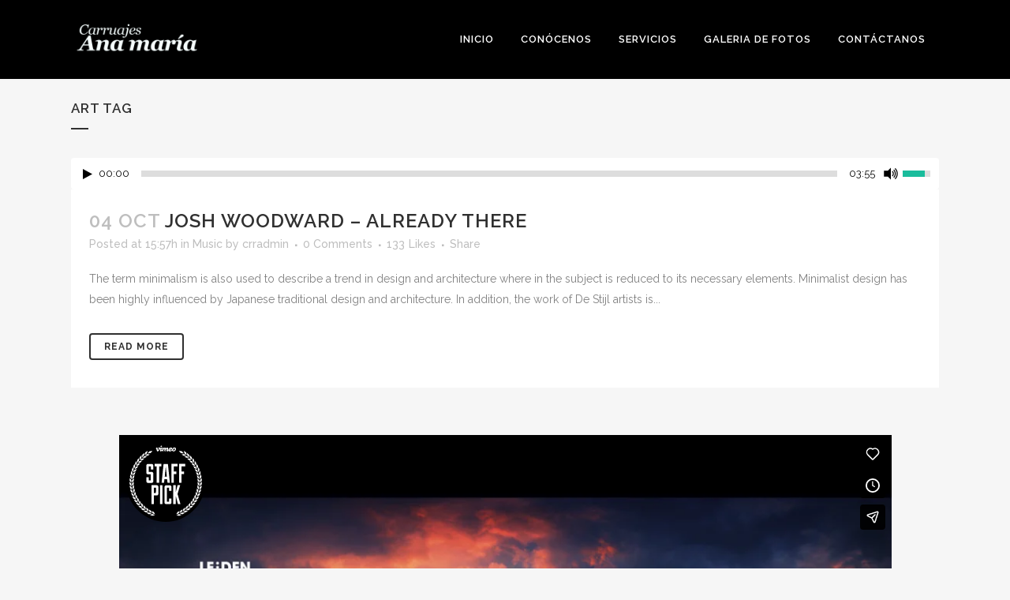

--- FILE ---
content_type: text/html; charset=UTF-8
request_url: https://www.carruajesanamaria.com/tag/art/
body_size: 53843
content:
<!DOCTYPE html>
<html lang="es">
<head>
	<meta charset="UTF-8" />
	
	<title>Carruajes Ana María - Alquiler de carruajes para bodas |   Art</title>

	
							<meta name="description" content="Alquiler de carruajes y coches de caballo para bodas, eventos o paseos. Disponibilidad para todo el territorio nacional.">
			
							<meta name="keywords" content="carruajes, coches de caballo, alquiler de coches de caballos, alquiler, alquiler de carruajes, carruajes para bodas, coches de caballo para bodas, eventos, paseos en coche de caballo, paseo en carruaje, jerez, cadiz, andalucia, españa">
						<meta name="viewport" content="width=device-width,initial-scale=1,user-scalable=no">
		
	<link rel="profile" href="http://gmpg.org/xfn/11" />
	<link rel="pingback" href="https://www.carruajesanamaria.com/xmlrpc.php" />
	<link rel="shortcut icon" type="image/x-icon" href="http://www.carruajesanamaria.com/wp-content/uploads/2015/10/favicon-16x16.png">
	<link rel="apple-touch-icon" href="http://www.carruajesanamaria.com/wp-content/uploads/2015/10/favicon-16x16.png"/>
	<link href='//fonts.googleapis.com/css?family=Raleway:100,200,300,400,500,600,700,800,900,300italic,400italic' rel='stylesheet' type='text/css'>
<link rel='dns-prefetch' href='//maps.googleapis.com' />
<link rel='dns-prefetch' href='//fonts.googleapis.com' />
<link rel='dns-prefetch' href='//s.w.org' />
<link rel="alternate" type="application/rss+xml" title="Carruajes Ana María - Alquiler de carruajes para bodas &raquo; Feed" href="https://www.carruajesanamaria.com/feed/" />
<link rel="alternate" type="application/rss+xml" title="Carruajes Ana María - Alquiler de carruajes para bodas &raquo; RSS de los comentarios" href="https://www.carruajesanamaria.com/comments/feed/" />
<link rel="alternate" type="application/rss+xml" title="Carruajes Ana María - Alquiler de carruajes para bodas &raquo; Art RSS de la etiqueta" href="https://www.carruajesanamaria.com/tag/art/feed/" />
		<script type="text/javascript">
			window._wpemojiSettings = {"baseUrl":"https:\/\/s.w.org\/images\/core\/emoji\/11.2.0\/72x72\/","ext":".png","svgUrl":"https:\/\/s.w.org\/images\/core\/emoji\/11.2.0\/svg\/","svgExt":".svg","source":{"concatemoji":"https:\/\/www.carruajesanamaria.com\/wp-includes\/js\/wp-emoji-release.min.js?ver=5.1.19"}};
			!function(e,a,t){var n,r,o,i=a.createElement("canvas"),p=i.getContext&&i.getContext("2d");function s(e,t){var a=String.fromCharCode;p.clearRect(0,0,i.width,i.height),p.fillText(a.apply(this,e),0,0);e=i.toDataURL();return p.clearRect(0,0,i.width,i.height),p.fillText(a.apply(this,t),0,0),e===i.toDataURL()}function c(e){var t=a.createElement("script");t.src=e,t.defer=t.type="text/javascript",a.getElementsByTagName("head")[0].appendChild(t)}for(o=Array("flag","emoji"),t.supports={everything:!0,everythingExceptFlag:!0},r=0;r<o.length;r++)t.supports[o[r]]=function(e){if(!p||!p.fillText)return!1;switch(p.textBaseline="top",p.font="600 32px Arial",e){case"flag":return s([55356,56826,55356,56819],[55356,56826,8203,55356,56819])?!1:!s([55356,57332,56128,56423,56128,56418,56128,56421,56128,56430,56128,56423,56128,56447],[55356,57332,8203,56128,56423,8203,56128,56418,8203,56128,56421,8203,56128,56430,8203,56128,56423,8203,56128,56447]);case"emoji":return!s([55358,56760,9792,65039],[55358,56760,8203,9792,65039])}return!1}(o[r]),t.supports.everything=t.supports.everything&&t.supports[o[r]],"flag"!==o[r]&&(t.supports.everythingExceptFlag=t.supports.everythingExceptFlag&&t.supports[o[r]]);t.supports.everythingExceptFlag=t.supports.everythingExceptFlag&&!t.supports.flag,t.DOMReady=!1,t.readyCallback=function(){t.DOMReady=!0},t.supports.everything||(n=function(){t.readyCallback()},a.addEventListener?(a.addEventListener("DOMContentLoaded",n,!1),e.addEventListener("load",n,!1)):(e.attachEvent("onload",n),a.attachEvent("onreadystatechange",function(){"complete"===a.readyState&&t.readyCallback()})),(n=t.source||{}).concatemoji?c(n.concatemoji):n.wpemoji&&n.twemoji&&(c(n.twemoji),c(n.wpemoji)))}(window,document,window._wpemojiSettings);
		</script>
		<style type="text/css">
img.wp-smiley,
img.emoji {
	display: inline !important;
	border: none !important;
	box-shadow: none !important;
	height: 1em !important;
	width: 1em !important;
	margin: 0 .07em !important;
	vertical-align: -0.1em !important;
	background: none !important;
	padding: 0 !important;
}
</style>
	<link rel='stylesheet' id='argpd-cookies-eu-banner-css'  href='https://www.carruajesanamaria.com/wp-content/plugins/adapta-rgpd/assets/css/cookies-banner-classic.css?ver=1.3.5' type='text/css' media='all' />
<link rel='stylesheet' id='wp-block-library-css'  href='https://www.carruajesanamaria.com/wp-includes/css/dist/block-library/style.min.css?ver=5.1.19' type='text/css' media='all' />
<link rel='stylesheet' id='layerslider-css'  href='https://www.carruajesanamaria.com/wp-content/plugins/LayerSlider/static/css/layerslider.css?ver=5.5.1' type='text/css' media='all' />
<link rel='stylesheet' id='ls-google-fonts-css'  href='https://fonts.googleapis.com/css?family=Lato:100,300,regular,700,900%7COpen+Sans:300%7CIndie+Flower:regular%7COswald:300,regular,700&#038;subset=latin%2Clatin-ext' type='text/css' media='all' />
<link rel='stylesheet' id='default_style-css'  href='https://www.carruajesanamaria.com/wp-content/themes/bridge/style.css?ver=5.1.19' type='text/css' media='all' />
<link rel='stylesheet' id='qode-font-awesome-css'  href='https://www.carruajesanamaria.com/wp-content/themes/bridge/css/font-awesome/css/font-awesome.min.css?ver=5.1.19' type='text/css' media='all' />
<link rel='stylesheet' id='qode-elegant-icons-css'  href='https://www.carruajesanamaria.com/wp-content/themes/bridge/css/elegant-icons/style.min.css?ver=5.1.19' type='text/css' media='all' />
<link rel='stylesheet' id='stylesheet-css'  href='https://www.carruajesanamaria.com/wp-content/themes/bridge/css/stylesheet.min.css?ver=5.1.19' type='text/css' media='all' />
<link rel='stylesheet' id='mac_stylesheet-css'  href='https://www.carruajesanamaria.com/wp-content/themes/bridge/css/mac_stylesheet.css?ver=5.1.19' type='text/css' media='all' />
<link rel='stylesheet' id='webkit-css'  href='https://www.carruajesanamaria.com/wp-content/themes/bridge/css/webkit_stylesheet.css?ver=5.1.19' type='text/css' media='all' />
<link rel='stylesheet' id='style_dynamic-css'  href='https://www.carruajesanamaria.com/wp-content/themes/bridge/css/style_dynamic.css?ver=1446458180' type='text/css' media='all' />
<link rel='stylesheet' id='responsive-css'  href='https://www.carruajesanamaria.com/wp-content/themes/bridge/css/responsive.min.css?ver=5.1.19' type='text/css' media='all' />
<link rel='stylesheet' id='style_dynamic_responsive-css'  href='https://www.carruajesanamaria.com/wp-content/themes/bridge/css/style_dynamic_responsive.css?ver=1446458180' type='text/css' media='all' />
<link rel='stylesheet' id='js_composer_front-css'  href='https://www.carruajesanamaria.com/wp-content/plugins/js_composer/assets/css/js_composer.css?ver=4.6.2' type='text/css' media='all' />
<link rel='stylesheet' id='custom_css-css'  href='https://www.carruajesanamaria.com/wp-content/themes/bridge/css/custom_css.css?ver=1446458180' type='text/css' media='all' />
<script type='text/javascript' src='https://www.carruajesanamaria.com/wp-includes/js/jquery/jquery.js?ver=1.12.4'></script>
<script type='text/javascript' src='https://www.carruajesanamaria.com/wp-includes/js/jquery/jquery-migrate.min.js?ver=1.4.1'></script>
<script type='text/javascript' src='https://www.carruajesanamaria.com/wp-content/plugins/adapta-rgpd/assets/js/cookies-eu-banner.js?ver=1.3.5'></script>
<script type='text/javascript' src='https://www.carruajesanamaria.com/wp-content/plugins/LayerSlider/static/js/greensock.js?ver=1.11.8'></script>
<script type='text/javascript' src='https://www.carruajesanamaria.com/wp-content/plugins/LayerSlider/static/js/layerslider.kreaturamedia.jquery.js?ver=5.5.1'></script>
<script type='text/javascript' src='https://www.carruajesanamaria.com/wp-content/plugins/LayerSlider/static/js/layerslider.transitions.js?ver=5.5.1'></script>
<link rel='https://api.w.org/' href='https://www.carruajesanamaria.com/wp-json/' />
<link rel="EditURI" type="application/rsd+xml" title="RSD" href="https://www.carruajesanamaria.com/xmlrpc.php?rsd" />
<link rel="wlwmanifest" type="application/wlwmanifest+xml" href="https://www.carruajesanamaria.com/wp-includes/wlwmanifest.xml" /> 
<meta name="generator" content="WordPress 5.1.19" />
<meta name="generator" content="Powered by Visual Composer - drag and drop page builder for WordPress."/>
<!--[if IE 8]><link rel="stylesheet" type="text/css" href="https://www.carruajesanamaria.com/wp-content/plugins/js_composer/assets/css/vc-ie8.css" media="screen"><![endif]--><noscript><style> .wpb_animate_when_almost_visible { opacity: 1; }</style></noscript></head>

<body class="archive tag tag-art tag-10 ajax_fade page_not_loaded  qode-theme-ver-7.6.1 wpb-js-composer js-comp-ver-4.6.2 vc_responsive">

				<div class="ajax_loader"><div class="ajax_loader_1"><div class="pulse"></div></div></div>
					<div class="wrapper">
	<div class="wrapper_inner">
	<!-- Google Analytics start -->
			<script>
			var _gaq = _gaq || [];
			_gaq.push(['_setAccount', 'UA-68928083-1']);
			_gaq.push(['_trackPageview']);

			(function() {
				var ga = document.createElement('script'); ga.type = 'text/javascript'; ga.async = true;
				ga.src = ('https:' == document.location.protocol ? 'https://ssl' : 'http://www') + '.google-analytics.com/ga.js';
				var s = document.getElementsByTagName('script')[0]; s.parentNode.insertBefore(ga, s);
			})();
		</script>
		<!-- Google Analytics end -->

	


<header class=" scroll_header_top_area light fixed scrolled_not_transparent page_header">
    <div class="header_inner clearfix">

		<div class="header_top_bottom_holder">
		<div class="header_bottom clearfix" style=' background-color:rgba(0, 0, 0, 1);' >
		    				<div class="container">
					<div class="container_inner clearfix">
                    			                					<div class="header_inner_left">
                        													<div class="mobile_menu_button">
                                <span>
                                    <i class="qode_icon_font_awesome fa fa-bars " ></i>                                </span>
                            </div>
												<div class="logo_wrapper">
                            							<div class="q_logo">
								<a href="https://www.carruajesanamaria.com/">
									<img class="normal" src="https://www.carruajesanamaria.com/wp-content/themes/bridge/img/logo.png" alt="Logo"/>
									<img class="light" src="https://www.carruajesanamaria.com/wp-content/themes/bridge/img/logo.png" alt="Logo"/>
									<img class="dark" src="https://www.carruajesanamaria.com/wp-content/themes/bridge/img/logo_black.png" alt="Logo"/>
									<img class="sticky" src="https://www.carruajesanamaria.com/wp-content/themes/bridge/img/logo_black.png" alt="Logo"/>
									<img class="mobile" src="https://www.carruajesanamaria.com/wp-content/themes/bridge/img/logo.png" alt="Logo"/>
																	</a>
							</div>
                            						</div>
                                                					</div>
                    					                                                							<div class="header_inner_right">
                                <div class="side_menu_button_wrapper right">
																		                                    <div class="side_menu_button">
									
										                                                                                                                    </div>
                                </div>
							</div>
												
												
						<nav class="main_menu drop_down right">
						<ul id="menu-menun-principal" class=""><li id="nav-menu-item-14958" class="menu-item menu-item-type-post_type menu-item-object-page menu-item-home  narrow"><a href="https://www.carruajesanamaria.com/" class=""><i class="menu_icon blank fa"></i><span>Inicio</span><span class="plus"></span></a></li>
<li id="nav-menu-item-14959" class="menu-item menu-item-type-post_type menu-item-object-page  narrow"><a href="https://www.carruajesanamaria.com/conocenos/" class=""><i class="menu_icon blank fa"></i><span>Conócenos</span><span class="plus"></span></a></li>
<li id="nav-menu-item-14957" class="menu-item menu-item-type-post_type menu-item-object-page  narrow"><a href="https://www.carruajesanamaria.com/servicios/" class=""><i class="menu_icon blank fa"></i><span>Servicios</span><span class="plus"></span></a></li>
<li id="nav-menu-item-14961" class="menu-item menu-item-type-post_type menu-item-object-page  narrow"><a href="https://www.carruajesanamaria.com/galeria-de-fotos/" class=""><i class="menu_icon blank fa"></i><span>Galeria de fotos</span><span class="plus"></span></a></li>
<li id="nav-menu-item-14960" class="menu-item menu-item-type-post_type menu-item-object-page  narrow"><a href="https://www.carruajesanamaria.com/contactanos/" class=""><i class="menu_icon blank fa"></i><span>Contáctanos</span><span class="plus"></span></a></li>
</ul>						</nav>
						                        										<nav class="mobile_menu">
                        <ul id="menu-menun-principal-1" class=""><li id="mobile-menu-item-14958" class="menu-item menu-item-type-post_type menu-item-object-page menu-item-home "><a href="https://www.carruajesanamaria.com/" class=""><span>Inicio</span></a><span class="mobile_arrow"><i class="fa fa-angle-right"></i><i class="fa fa-angle-down"></i></span></li>
<li id="mobile-menu-item-14959" class="menu-item menu-item-type-post_type menu-item-object-page "><a href="https://www.carruajesanamaria.com/conocenos/" class=""><span>Conócenos</span></a><span class="mobile_arrow"><i class="fa fa-angle-right"></i><i class="fa fa-angle-down"></i></span></li>
<li id="mobile-menu-item-14957" class="menu-item menu-item-type-post_type menu-item-object-page "><a href="https://www.carruajesanamaria.com/servicios/" class=""><span>Servicios</span></a><span class="mobile_arrow"><i class="fa fa-angle-right"></i><i class="fa fa-angle-down"></i></span></li>
<li id="mobile-menu-item-14961" class="menu-item menu-item-type-post_type menu-item-object-page "><a href="https://www.carruajesanamaria.com/galeria-de-fotos/" class=""><span>Galeria de fotos</span></a><span class="mobile_arrow"><i class="fa fa-angle-right"></i><i class="fa fa-angle-down"></i></span></li>
<li id="mobile-menu-item-14960" class="menu-item menu-item-type-post_type menu-item-object-page "><a href="https://www.carruajesanamaria.com/contactanos/" class=""><span>Contáctanos</span></a><span class="mobile_arrow"><i class="fa fa-angle-right"></i><i class="fa fa-angle-down"></i></span></li>
</ul>					</nav>
			                    					</div>
				</div>
				</div>
	</div>
	</div>

</header>
		

    		<a id='back_to_top' href='#'>
			<span class="fa-stack">
				<i class="fa fa-arrow-up" style=""></i>
			</span>
		</a>
	    	
    
		
	
    
<div class="content ">
							<div class="meta">

					
		<div class="seo_title">Carruajes Ana María - Alquiler de carruajes para bodas |   Art</div>

					<div class="seo_description">Alquiler de carruajes y coches de caballo para bodas, eventos o paseos. Disponibilidad para todo el territorio nacional.</div>
							<div class="seo_keywords">carruajes, coches de caballo, alquiler de coches de caballos, alquiler, alquiler de carruajes, carruajes para bodas, coches de caballo para bodas, eventos, paseos en coche de caballo, paseo en carruaje, jerez, cadiz, andalucia, españa</div>
		
					<span id="qode_page_id">10</span>
					<div class="body_classes">archive,tag,tag-art,tag-10,ajax_fade,page_not_loaded,,qode-theme-ver-7.6.1,wpb-js-composer js-comp-ver-4.6.2,vc_responsive</div>
				</div>
						<div class="content_inner  ">
										
	
			<div class="title_outer title_without_animation"    data-height="200">
		<div class="title title_size_small  position_left " style="height:200px;">
			<div class="image not_responsive"></div>
										<div class="title_holder"  style="padding-top:100px;height:100px;">
					<div class="container">
						<div class="container_inner clearfix">
								<div class="title_subtitle_holder" >
                                                                									<h1><span>Art Tag</span></h1>
																			<span class="separator small left"  ></span>
																	
																										                                                            </div>
						</div>
					</div>
				</div>
								</div>
			</div>
		<div class="container">
            			<div class="container_inner default_template_holder clearfix">
									<div class="blog_holder blog_large_image">
						<article id="post-33" class="post-33 post type-post status-publish format-audio has-post-thumbnail hentry category-music tag-art tag-articles tag-audio tag-culture post_format-post-format-audio">
			<div class="post_content_holder">
				<div class="post_image">
					<audio class="blog_audio" src="http://demo.qodeinteractive.com/bridge/wp-content/uploads/2013/10/Josh-Woodward-Gravity.mp3" controls="controls">
						Your browser don't support audio player					</audio>
				</div>
				<div class="post_text">
					<div class="post_text_inner">
						<h2><span class="date">04 Oct</span> <a href="https://www.carruajesanamaria.com/josh-woodward-already-there/" title="Josh Woodward &#8211; Already There">Josh Woodward &#8211; Already There</a></h2>
						<div class="post_info">
							<span class="time">Posted at 15:57h</span>
							in <a href="https://www.carruajesanamaria.com/category/music/" rel="category tag">Music</a>                                                            <span class="post_author">
                                    by                                    <a class="post_author_link" href="https://www.carruajesanamaria.com/author/crradmin/">crradmin</a>
                                </span>
                            															<span class="dots"><i class="fa fa-square"></i></span><a class="post_comments" href="https://www.carruajesanamaria.com/josh-woodward-already-there/#respond" target="_self">0 Comments</a>
																							<span class="dots"><i class="fa fa-square"></i></span><div class="blog_like">
									<a  href="#" class="qode-like" id="qode-like-33" title="Like this">133<span>  Likes</span></a>								</div>
																						<span class="dots"><i class="fa fa-square"></i></span><div class="blog_share"><div class="social_share_holder"><a href="javascript:void(0)" target="_self"><span class="social_share_icon"></span><span class="social_share_title">Share</span></a><div class="social_share_dropdown"><div class="inner_arrow"></div><ul><li class="facebook_share"><a href="#" onclick="window.open('http://www.facebook.com/sharer.php?s=100&amp;p[title]=Josh+Woodward+%26%238211%3B+Already+There&amp;p[summary]=The+term+minimalism+is+also+used+to+describe+a+trend+in+design+and+architecture+where+in+the+subject+is+reduced+to+its+necessary+elements.+Minimalist+design+has+been+highly+influenced+by+Japanese+traditional+design+and+architecture.+In+addition%2C+the+work+of+De+Stijl+artists+is+a+major+source+of+reference+for+this+kind+of+work.&amp;p[url]=https%3A%2F%2Fwww.carruajesanamaria.com%2Fjosh-woodward-already-there%2F&amp;&p[images][0]=https://www.carruajesanamaria.com/wp-content/uploads/2013/10/b-josh-woodward-already-there.jpg', 'sharer', 'toolbar=0,status=0,width=620,height=280');"><i class="fa fa-facebook"></i></a></li><li class="twitter_share"><a href="#" onclick="popUp=window.open('http://twitter.com/home?status=The+term+minimalism+is+also+used+to+describe+a+trend+in+design+and+architecture+where+in+the+subject+is+reduced+to+https://www.carruajesanamaria.com/josh-woodward-already-there/', 'popupwindow', 'scrollbars=yes,width=800,height=400');popUp.focus();return false;"><i class="fa fa-twitter"></i></a></li><li  class="google_share"><a href="#" onclick="popUp=window.open('https://plus.google.com/share?url=https%3A%2F%2Fwww.carruajesanamaria.com%2Fjosh-woodward-already-there%2F', 'popupwindow', 'scrollbars=yes,width=800,height=400');popUp.focus();return false"><i class="fa fa-google-plus"></i></a></li></ul></div></div></div>	
													</div>
						<p class="post_excerpt">The term minimalism is also used to describe a trend in design and architecture where in the subject is reduced to its necessary elements. Minimalist design has been highly influenced by Japanese traditional design and architecture. In addition, the work of De Stijl artists is...</p>						<div class="post_more">
							<a href="https://www.carruajesanamaria.com/josh-woodward-already-there/" class="qbutton small">Read More</a>
						</div>
					</div>
				</div>
			</div>
		</article>

		

					<article id="post-22" class="post-22 post type-post status-publish format-video has-post-thumbnail hentry category-art tag-art tag-culture tag-events tag-video post_format-post-format-video">
			<div class="post_content_holder">
				<div class="post_image">
																<iframe src="//player.vimeo.com/video/73317780?title=0&amp;byline=0&amp;portrait=0" frameborder="0" webkitAllowFullScreen mozallowfullscreen allowFullScreen></iframe>
									</div>
				<div class="post_text">
					<div class="post_text_inner">
						<h2><span class="date">04 Oct</span> <a href="https://www.carruajesanamaria.com/supernatural-fx-showreel/" title="Supernatural FX Showreel">Supernatural FX Showreel</a></h2>
						<div class="post_info">
							<span class="time">Posted at 15:50h</span>
							in <a href="https://www.carruajesanamaria.com/category/art/" rel="category tag">Art</a>                                                            <span class="post_author">
                                    by                                    <a class="post_author_link" href="https://www.carruajesanamaria.com/author/crradmin/">crradmin</a>
                                </span>
                            															<span class="dots"><i class="fa fa-square"></i></span><a class="post_comments" href="https://www.carruajesanamaria.com/supernatural-fx-showreel/#respond" target="_self">0 Comments</a>
																							<span class="dots"><i class="fa fa-square"></i></span><div class="blog_like">
									<a  href="#" class="qode-like" id="qode-like-22" title="Like this">83<span>  Likes</span></a>								</div>
																						<span class="dots"><i class="fa fa-square"></i></span><div class="blog_share"><div class="social_share_holder"><a href="javascript:void(0)" target="_self"><span class="social_share_icon"></span><span class="social_share_title">Share</span></a><div class="social_share_dropdown"><div class="inner_arrow"></div><ul><li class="facebook_share"><a href="#" onclick="window.open('http://www.facebook.com/sharer.php?s=100&amp;p[title]=Supernatural+FX+Showreel&amp;p[summary]=The+term+minimalism+is+also+used+to+describe+a+trend+in+design+and+architecture+where+in+the+subject+is+reduced+to+its+necessary+elements.+Minimalist+design+has+been+highly+influenced+by+Japanese+traditional+design+and+architecture.+In+addition%2C+the+work+of+De+Stijl+artists+is+a+major+source+of+reference+for+this+kind+of+work.&amp;p[url]=https%3A%2F%2Fwww.carruajesanamaria.com%2Fsupernatural-fx-showreel%2F&amp;&p[images][0]=https://www.carruajesanamaria.com/wp-content/uploads/2013/10/b-supernatural-fx-showreel.jpg', 'sharer', 'toolbar=0,status=0,width=620,height=280');"><i class="fa fa-facebook"></i></a></li><li class="twitter_share"><a href="#" onclick="popUp=window.open('http://twitter.com/home?status=The+term+minimalism+is+also+used+to+describe+a+trend+in+design+and+architecture+where+in+the+subject+is+reduced+to+https://www.carruajesanamaria.com/supernatural-fx-showreel/', 'popupwindow', 'scrollbars=yes,width=800,height=400');popUp.focus();return false;"><i class="fa fa-twitter"></i></a></li><li  class="google_share"><a href="#" onclick="popUp=window.open('https://plus.google.com/share?url=https%3A%2F%2Fwww.carruajesanamaria.com%2Fsupernatural-fx-showreel%2F', 'popupwindow', 'scrollbars=yes,width=800,height=400');popUp.focus();return false"><i class="fa fa-google-plus"></i></a></li></ul></div></div></div>	
													</div>
						<p class="post_excerpt">The term minimalism is also used to describe a trend in design and architecture where in the subject is reduced to its necessary elements. Minimalist design has been highly influenced by Japanese traditional design and architecture. In addition, the work of De Stijl artists is...</p>						<div class="post_more">
							<a href="https://www.carruajesanamaria.com/supernatural-fx-showreel/" class="qbutton small">Read More</a>
						</div>
				</div>
				</div>
			</div>
		</article>
		

						<article id="post-20" class="post-20 post type-post status-publish format-quote has-post-thumbnail hentry category-art category-design tag-art tag-articles tag-culture tag-inspiration post_format-post-format-quote">
				<div class="post_content_holder">
					<div class="post_text">
						<div class="post_text_inner">
							<div class="post_info">
								<span class="time">Posted at 04 Oct, 15:45h</span>
								in <a href="https://www.carruajesanamaria.com/category/art/" rel="category tag">Art</a>, <a href="https://www.carruajesanamaria.com/category/design/" rel="category tag">Design</a>                                                                    <span class="post_author">
                                        by                                        <a class="post_author_link" href="https://www.carruajesanamaria.com/author/crradmin/">crradmin</a>
                                    </span>
                                																	<span class="dots"><i class="fa fa-square"></i></span><a class="post_comments" href="https://www.carruajesanamaria.com/oscar-wilde/#respond" target="_self">0 Comments</a>
																										<span class="dots"><i class="fa fa-square"></i></span><div class="blog_like">
										<a  href="#" class="qode-like" id="qode-like-20" title="Like this">71<span>  Likes</span></a>									</div>
																									<span class="dots"><i class="fa fa-square"></i></span><div class="blog_share"><div class="social_share_holder"><a href="javascript:void(0)" target="_self"><span class="social_share_icon"></span><span class="social_share_title">Share</span></a><div class="social_share_dropdown"><div class="inner_arrow"></div><ul><li class="facebook_share"><a href="#" onclick="window.open('http://www.facebook.com/sharer.php?s=100&amp;p[title]=Oscar+Wilde&amp;p[summary]=The+term+minimalism+is+also+used+to+describe+a+trend+in+design+and+architecture+where+in+the+subject+is+reduced+to+its+necessary+elements.+Minimalist+design+has+been+highly+influenced+by+Japanese+traditional+design+and+architecture.+In+addition%2C+the+work+of+De+Stijl+artists+is+a+major+source+of+reference+for+this+kind+of+work.&amp;p[url]=https%3A%2F%2Fwww.carruajesanamaria.com%2Foscar-wilde%2F&amp;&p[images][0]=https://www.carruajesanamaria.com/wp-content/uploads/2013/10/b-oscar-wilde.jpg', 'sharer', 'toolbar=0,status=0,width=620,height=280');"><i class="fa fa-facebook"></i></a></li><li class="twitter_share"><a href="#" onclick="popUp=window.open('http://twitter.com/home?status=The+term+minimalism+is+also+used+to+describe+a+trend+in+design+and+architecture+where+in+the+subject+is+reduced+to+https://www.carruajesanamaria.com/oscar-wilde/', 'popupwindow', 'scrollbars=yes,width=800,height=400');popUp.focus();return false;"><i class="fa fa-twitter"></i></a></li><li  class="google_share"><a href="#" onclick="popUp=window.open('https://plus.google.com/share?url=https%3A%2F%2Fwww.carruajesanamaria.com%2Foscar-wilde%2F', 'popupwindow', 'scrollbars=yes,width=800,height=400');popUp.focus();return false"><i class="fa fa-google-plus"></i></a></li></ul></div></div></div>	
															</div>	
							<i class="qoute_mark fa fa-quote-right pull-left"></i>
							<div class="post_title">
								<p><a href="https://www.carruajesanamaria.com/oscar-wilde/" title="Oscar Wilde">Art is the only serious thing in the world. And the artist is the only person who is never serious.</a></p>
								<span class="quote_author">&mdash; Oscar Wilde</span>
							</div>
						</div>
					</div>
				</div>
			</article>
		

					<article id="post-8" class="post-8 post type-post status-publish format-gallery has-post-thumbnail hentry category-photography tag-art tag-articles tag-culture tag-events post_format-post-format-gallery">

			<div class="post_content_holder">
				<div class="post_image">
					<div class="flexslider">
						<ul class="slides">
																<li><a href="https://www.carruajesanamaria.com/madrids-photographer-marathon/"><img width="1100" height="619" src="https://www.carruajesanamaria.com/wp-content/uploads/2013/10/b-madrids-photographer-marathon-01.jpg" class="attachment-full size-full" alt="qode interactive strata" srcset="https://www.carruajesanamaria.com/wp-content/uploads/2013/10/b-madrids-photographer-marathon-01.jpg 1100w, https://www.carruajesanamaria.com/wp-content/uploads/2013/10/b-madrids-photographer-marathon-01-300x169.jpg 300w, https://www.carruajesanamaria.com/wp-content/uploads/2013/10/b-madrids-photographer-marathon-01-1024x576.jpg 1024w, https://www.carruajesanamaria.com/wp-content/uploads/2013/10/b-madrids-photographer-marathon-01-700x394.jpg 700w, https://www.carruajesanamaria.com/wp-content/uploads/2013/10/b-madrids-photographer-marathon-01-539x303.jpg 539w" sizes="(max-width: 1100px) 100vw, 1100px" /></a></li>
																	<li><a href="https://www.carruajesanamaria.com/madrids-photographer-marathon/"><img width="1100" height="619" src="https://www.carruajesanamaria.com/wp-content/uploads/2013/10/b-madrids-photographer-marathon-02.jpg" class="attachment-full size-full" alt="qode interactive strata" srcset="https://www.carruajesanamaria.com/wp-content/uploads/2013/10/b-madrids-photographer-marathon-02.jpg 1100w, https://www.carruajesanamaria.com/wp-content/uploads/2013/10/b-madrids-photographer-marathon-02-300x169.jpg 300w, https://www.carruajesanamaria.com/wp-content/uploads/2013/10/b-madrids-photographer-marathon-02-1024x576.jpg 1024w, https://www.carruajesanamaria.com/wp-content/uploads/2013/10/b-madrids-photographer-marathon-02-700x394.jpg 700w, https://www.carruajesanamaria.com/wp-content/uploads/2013/10/b-madrids-photographer-marathon-02-539x303.jpg 539w" sizes="(max-width: 1100px) 100vw, 1100px" /></a></li>
														</ul>
					</div>
				</div>
				<div class="post_text">
					<div class="post_text_inner">
						<h2><span class="date">04 Oct</span> <a href="https://www.carruajesanamaria.com/madrids-photographer-marathon/" title="Madrid&#8217;s photographer marathon">Madrid&#8217;s photographer marathon</a></h2>
						<div class="post_info">
							<span class="time">Posted at 15:40h</span>
							in <a href="https://www.carruajesanamaria.com/category/photography/" rel="category tag">Photography</a>                                                            <span class="post_author">
                                    by                                    <a class="post_author_link" href="https://www.carruajesanamaria.com/author/crradmin/">crradmin</a>
                                </span>
                            															<span class="dots"><i class="fa fa-square"></i></span><a class="post_comments" href="https://www.carruajesanamaria.com/madrids-photographer-marathon/#respond" target="_self">0 Comments</a>
																							<span class="dots"><i class="fa fa-square"></i></span><div class="blog_like">
									<a  href="#" class="qode-like" id="qode-like-8" title="Like this">4<span>  Likes</span></a>								</div>
																						<span class="dots"><i class="fa fa-square"></i></span><div class="blog_share"><div class="social_share_holder"><a href="javascript:void(0)" target="_self"><span class="social_share_icon"></span><span class="social_share_title">Share</span></a><div class="social_share_dropdown"><div class="inner_arrow"></div><ul><li class="facebook_share"><a href="#" onclick="window.open('http://www.facebook.com/sharer.php?s=100&amp;p[title]=Madrid%26%238217%3Bs+photographer+marathon&amp;p[summary]=The+term+minimalism+is+also+used+to+describe+a+trend+in+design+and+architecture+where+in+the+subject+is+reduced+to+its+necessary+elements.+Minimalist+design+has+been+highly+influenced+by+Japanese+traditional+design+and+architecture.+In+addition%2C+the+work+of+De+Stijl+artists+is+a+major+source+of+reference+for+this+kind+of+work.&amp;p[url]=https%3A%2F%2Fwww.carruajesanamaria.com%2Fmadrids-photographer-marathon%2F&amp;&p[images][0]=https://www.carruajesanamaria.com/wp-content/uploads/2013/10/b-madrids-photographer-marathon.jpg', 'sharer', 'toolbar=0,status=0,width=620,height=280');"><i class="fa fa-facebook"></i></a></li><li class="twitter_share"><a href="#" onclick="popUp=window.open('http://twitter.com/home?status=The+term+minimalism+is+also+used+to+describe+a+trend+in+design+and+architecture+where+in+the+subject+is+reduced+to+https://www.carruajesanamaria.com/madrids-photographer-marathon/', 'popupwindow', 'scrollbars=yes,width=800,height=400');popUp.focus();return false;"><i class="fa fa-twitter"></i></a></li><li  class="google_share"><a href="#" onclick="popUp=window.open('https://plus.google.com/share?url=https%3A%2F%2Fwww.carruajesanamaria.com%2Fmadrids-photographer-marathon%2F', 'popupwindow', 'scrollbars=yes,width=800,height=400');popUp.focus();return false"><i class="fa fa-google-plus"></i></a></li></ul></div></div></div>	
													</div>
						<p class="post_excerpt">The term minimalism is also used to describe a trend in design and architecture where in the subject is reduced to its necessary elements. Minimalist design has been highly influenced by Japanese traditional design and architecture. In addition, the work of De Stijl artists is...</p>						<div class="post_more">
							<a href="https://www.carruajesanamaria.com/madrids-photographer-marathon/" class="qbutton small">Read More</a>
						</div>
					</div>
				</div>
			</div>
		</article>
		

						<article id="post-38" class="post-38 post type-post status-publish format-quote has-post-thumbnail hentry category-art tag-analysis tag-art tag-culture tag-development tag-information post_format-post-format-quote">
				<div class="post_content_holder">
					<div class="post_text">
						<div class="post_text_inner">
							<div class="post_info">
								<span class="time">Posted at 04 Oct, 12:59h</span>
								in <a href="https://www.carruajesanamaria.com/category/art/" rel="category tag">Art</a>                                                                    <span class="post_author">
                                        by                                        <a class="post_author_link" href="https://www.carruajesanamaria.com/author/crradmin/">crradmin</a>
                                    </span>
                                																	<span class="dots"><i class="fa fa-square"></i></span><a class="post_comments" href="https://www.carruajesanamaria.com/jeffrey-veen-quote/#respond" target="_self">0 Comments</a>
																										<span class="dots"><i class="fa fa-square"></i></span><div class="blog_like">
										<a  href="#" class="qode-like" id="qode-like-38" title="Like this">23<span>  Likes</span></a>									</div>
																									<span class="dots"><i class="fa fa-square"></i></span><div class="blog_share"><div class="social_share_holder"><a href="javascript:void(0)" target="_self"><span class="social_share_icon"></span><span class="social_share_title">Share</span></a><div class="social_share_dropdown"><div class="inner_arrow"></div><ul><li class="facebook_share"><a href="#" onclick="window.open('http://www.facebook.com/sharer.php?s=100&amp;p[title]=Jeffrey+Veen+%26%238211%3B+About+Design&amp;p[summary]=The+term+minimalism+is+also+used+to+describe+a+trend+in+design+and+architecture+where+in+the+subject+is+reduced+to+its+necessary+elements.+Minimalist+design+has+been+highly+influenced+by+Japanese+traditional+design+and+architecture.+In+addition%2C+the+work+of+De+Stijl+artists+is+a+major+source+of+reference+for+this+kind+of+work.&amp;p[url]=https%3A%2F%2Fwww.carruajesanamaria.com%2Fjeffrey-veen-quote%2F&amp;&p[images][0]=https://www.carruajesanamaria.com/wp-content/uploads/2013/10/b-jeffrey-veen.jpg', 'sharer', 'toolbar=0,status=0,width=620,height=280');"><i class="fa fa-facebook"></i></a></li><li class="twitter_share"><a href="#" onclick="popUp=window.open('http://twitter.com/home?status=The+term+minimalism+is+also+used+to+describe+a+trend+in+design+and+architecture+where+in+the+subject+is+reduced+to+https://www.carruajesanamaria.com/jeffrey-veen-quote/', 'popupwindow', 'scrollbars=yes,width=800,height=400');popUp.focus();return false;"><i class="fa fa-twitter"></i></a></li><li  class="google_share"><a href="#" onclick="popUp=window.open('https://plus.google.com/share?url=https%3A%2F%2Fwww.carruajesanamaria.com%2Fjeffrey-veen-quote%2F', 'popupwindow', 'scrollbars=yes,width=800,height=400');popUp.focus();return false"><i class="fa fa-google-plus"></i></a></li></ul></div></div></div>	
															</div>	
							<i class="qoute_mark fa fa-quote-right pull-left"></i>
							<div class="post_title">
								<p><a href="https://www.carruajesanamaria.com/jeffrey-veen-quote/" title="Jeffrey Veen &#8211; About Design">Designers can create normalcy out of chaos; they can clearly communicate ideas through the organising and manipulating of words and pictures.</a></p>
								<span class="quote_author">&mdash; Jeffrey Veen &#8211; About Design</span>
							</div>
						</div>
					</div>
				</div>
			</article>
		

					<article id="post-14" class="post-14 post type-post status-publish format-audio has-post-thumbnail hentry category-music tag-art tag-articles tag-audio tag-events post_format-post-format-audio">
			<div class="post_content_holder">
				<div class="post_image">
					<audio class="blog_audio" src="http://demo.qodeinteractive.com/bridge/wp-content/uploads/2013/10/Josh-Woodward-Gravity.mp3" controls="controls">
						Your browser don't support audio player					</audio>
				</div>
				<div class="post_text">
					<div class="post_text_inner">
						<h2><span class="date">04 Oct</span> <a href="https://www.carruajesanamaria.com/josh-woodward-already-there-remix/" title="Josh Woodward – Already There Remix">Josh Woodward – Already There Remix</a></h2>
						<div class="post_info">
							<span class="time">Posted at 12:53h</span>
							in <a href="https://www.carruajesanamaria.com/category/music/" rel="category tag">Music</a>                                                            <span class="post_author">
                                    by                                    <a class="post_author_link" href="https://www.carruajesanamaria.com/author/crradmin/">crradmin</a>
                                </span>
                            															<span class="dots"><i class="fa fa-square"></i></span><a class="post_comments" href="https://www.carruajesanamaria.com/josh-woodward-already-there-remix/#respond" target="_self">0 Comments</a>
																							<span class="dots"><i class="fa fa-square"></i></span><div class="blog_like">
									<a  href="#" class="qode-like" id="qode-like-14" title="Like this">4<span>  Likes</span></a>								</div>
																						<span class="dots"><i class="fa fa-square"></i></span><div class="blog_share"><div class="social_share_holder"><a href="javascript:void(0)" target="_self"><span class="social_share_icon"></span><span class="social_share_title">Share</span></a><div class="social_share_dropdown"><div class="inner_arrow"></div><ul><li class="facebook_share"><a href="#" onclick="window.open('http://www.facebook.com/sharer.php?s=100&amp;p[title]=Josh+Woodward+%E2%80%93+Already+There+Remix&amp;p[summary]=The+term+minimalism+is+also+used+to+describe+a+trend+in+design+and+architecture+where+in+the+subject+is+reduced+to+its+necessary+elements.+Minimalist+design+has+been+highly+influenced+by+Japanese+traditional+design+and+architecture.+In+addition%2C+the+work+of+De+Stijl+artists+is+a+major+source+of+reference+for+this+kind+of+work.&amp;p[url]=https%3A%2F%2Fwww.carruajesanamaria.com%2Fjosh-woodward-already-there-remix%2F&amp;&p[images][0]=https://www.carruajesanamaria.com/wp-content/uploads/2013/10/b-josh-woodward-already-there-remix.jpg', 'sharer', 'toolbar=0,status=0,width=620,height=280');"><i class="fa fa-facebook"></i></a></li><li class="twitter_share"><a href="#" onclick="popUp=window.open('http://twitter.com/home?status=The+term+minimalism+is+also+used+to+describe+a+trend+in+design+and+architecture+where+in+the+subject+is+reduced+to+https://www.carruajesanamaria.com/josh-woodward-already-there-remix/', 'popupwindow', 'scrollbars=yes,width=800,height=400');popUp.focus();return false;"><i class="fa fa-twitter"></i></a></li><li  class="google_share"><a href="#" onclick="popUp=window.open('https://plus.google.com/share?url=https%3A%2F%2Fwww.carruajesanamaria.com%2Fjosh-woodward-already-there-remix%2F', 'popupwindow', 'scrollbars=yes,width=800,height=400');popUp.focus();return false"><i class="fa fa-google-plus"></i></a></li></ul></div></div></div>	
													</div>
						<p class="post_excerpt">The term minimalism is also used to describe a trend in design and architecture where in the subject is reduced to its necessary elements. Minimalist design has been highly influenced by Japanese traditional design and architecture. In addition, the work of De Stijl artists is...</p>						<div class="post_more">
							<a href="https://www.carruajesanamaria.com/josh-woodward-already-there-remix/" class="qbutton small">Read More</a>
						</div>
					</div>
				</div>
			</div>
		</article>

		

											</div>
							</div>
            			<a href="http://dealspolo.com" title="shop online"><i class="fa fa-tint"></i></a>
		</div>
				<div class="content_bottom" >
					</div>
				
	</div>
</div>



	<footer >
		<div class="footer_inner clearfix">
				<div class="footer_top_holder">
            			<div class="footer_top">
								<div class="container">
					<div class="container_inner">
																	<div class="four_columns clearfix">
								<div class="column1 footer_col1">
									<div class="column_inner">
										<div id="text-3" class="widget widget_text">			<div class="textwidget"><p><img class="footer_logo" src="http://www.carruajesanamaria.com/wp-content/uploads/2015/09/carruajes-logo-ppal.png" width='150' alt="logo" /></p>
<div class="separator  transparent center  " style="margin-top: 8px;margin-bottom: 2px;"></div>
<p>Carruajes Ana María<br />
Alquiler de carruajes para bodas y eventos<br />
Email: info@carruajesanamaria.com<br />
T: +34 646 653 534<br />
T: +34 639 624 043</p>
<div class="separator  transparent center  " style="margin-top: 12px;margin-bottom: 2px;"></div>
<p><span class='q_social_icon_holder normal_social' ><a href='http://www.facebook.com/carruajesanamaria' target='_blank'><i class="qode_icon_font_awesome fa fa-facebook fa-lg simple_social" style="font-size: 17px;" ></i></a></span></p>
<p><!--
[social_icons type="normal_social" icon="fa-twitter" use_custom_size="yes" size="fa-lg" custom_size="17" link="http://twitter.com" target="_blank"]

[social_icons type="normal_social" icon="fa-google-plus" use_custom_size="yes" size="fa-lg" custom_size="17" link="https://plus.google.com" target="_blank"]

[social_icons type="normal_social" icon="fa-instagram" use_custom_size="yes" size="fa-lg" custom_size="17" link="http://instagram.com" target="_blank"]

[social_icons type="normal_social" icon="fa-tumblr" use_custom_size="yes" size="fa-lg" custom_size="17" link="https://www.tumblr.com" target="_blank"]
--></p>
</div>
		</div>									</div>
								</div>
								<div class="column2 footer_col2">
									<div class="column_inner">
										<div id="text-11" class="widget widget_text">			<div class="textwidget"><div class="separator  transparent center  " style="margin-top: 12px;margin-bottom: 2px;"></div>

</div>
		</div>									</div>
								</div>
								<div class="column3 footer_col3">
									<div class="column_inner">
										<div id="text-4" class="widget widget_text"><h5>Menú</h5>			<div class="textwidget"><a href="http://www.carruajesanamaria.com/">Inicio</a>

<div class="separator  transparent center  " style="margin-top: 3px;margin-bottom: 9px;"></div>


<a href="http://www.carruajesanamaria.com/?page_id=13396">Conócenos</a>

<div class="separator  transparent center  " style="margin-top: 3px;margin-bottom: 9px;"></div>


<a href="http://www.carruajesanamaria.com/?page_id=14495">Servicios</a>

<div class="separator  transparent center  " style="margin-top: 3px;margin-bottom: 9px;"></div>


<a href="http://www.carruajesanamaria.com/?page_id=14954">Galería de fotos</a>

<div class="separator  transparent center  " style="margin-top: 3px;margin-bottom: 9px;"></div>


<a href="http://www.carruajesanamaria.com/?page_id=1452">Contáctanos</a></div>
		</div>									</div>
								</div>
								<div class="column4 footer_col4">
									<div class="column_inner">
										<div id="text-10" class="widget widget_text"><h5>Síguenos</h5>			<div class="textwidget"><div class="separator  transparent center  " style="margin-top: 12px;margin-bottom: 2px;"></div>


<span class='q_social_icon_holder normal_social' ><a href='http://www.facebook.com/carruajesanamaria' target='_blank'><i class="qode_icon_font_awesome fa fa-facebook fa-lg simple_social" style="font-size: 17px;" ></i></a></span></div>
		</div>									</div>
								</div>
							</div>
															</div>
				</div>
							</div>
					</div>
							<div class="footer_bottom_holder">
                									<div class="footer_bottom">
							<div class="textwidget"><span>&copy; Copyright Carruajes Ana María</span></div>
					</div>
								</div>
				</div>
	</footer>
		
</div>
</div>

<div class="argpd-footer"><ul id="menu-textos-legales-adapta-rgpd" class=""><li><a href="https://www.carruajesanamaria.com/aviso-legal/">Aviso Legal</a></li><li><a href="https://www.carruajesanamaria.com/politica-de-privacidad/">Política de Privacidad</a></li><li><a href="https://www.carruajesanamaria.com/politica-de-cookies/">Política de Cookies</a></li><li><a class="cookies-eu-banner-closed" href="javascript:void(0);">Configuración de Cookies</a></li></ul></div>
<div id="cookies-eu-wrapper">
    <div 
      id="cookies-eu-banner"       
      data-wait-remove="250"
      >      
      <div id="cookies-eu-label">
          Esta web utiliza cookies propias y de terceros para su correcto funcionamiento y para fines analíticos. Al hacer clic en el botón Aceptar, acepta el uso de estas tecnologías y el procesamiento de tus datos para estos propósitos.
          
          <a class="argpd-cookies-politica" rel="nofollow" id="cookies-eu-more" href="https://www.carruajesanamaria.com/personalizar-cookies/">Configurar y más información</a>



      </div>

        <div id="cookies-eu-buttons"><button id="cookies-eu-reject" class="cookies-eu-reject">Rechazar</button>
        <button id="cookies-eu-accept" class="cookies-eu-accept">Aceptar</button></div>
    </div>
</div>

<div id="cookies-eu-banner-closed">
  <span>Privacidad</span>
</div>
<script type='text/javascript'>
/* <![CDATA[ */
var qodeLike = {"ajaxurl":"https:\/\/www.carruajesanamaria.com\/wp-admin\/admin-ajax.php"};
/* ]]> */
</script>
<script type='text/javascript' src='https://www.carruajesanamaria.com/wp-content/themes/bridge/js/qode-like.min.js?ver=5.1.19'></script>
<script type='text/javascript' src='https://www.carruajesanamaria.com/wp-content/themes/bridge/js/plugins.js?ver=5.1.19'></script>
<script type='text/javascript' src='https://www.carruajesanamaria.com/wp-content/themes/bridge/js/jquery.carouFredSel-6.2.1.min.js?ver=5.1.19'></script>
<script type='text/javascript' src='https://www.carruajesanamaria.com/wp-content/themes/bridge/js/lemmon-slider.min.js?ver=5.1.19'></script>
<script type='text/javascript' src='https://www.carruajesanamaria.com/wp-content/themes/bridge/js/jquery.fullPage.min.js?ver=5.1.19'></script>
<script type='text/javascript' src='https://www.carruajesanamaria.com/wp-content/themes/bridge/js/jquery.mousewheel.min.js?ver=5.1.19'></script>
<script type='text/javascript' src='https://www.carruajesanamaria.com/wp-content/themes/bridge/js/jquery.touchSwipe.min.js?ver=5.1.19'></script>
<script type='text/javascript' src='https://www.carruajesanamaria.com/wp-content/plugins/js_composer/assets/lib/bower/isotope/dist/isotope.pkgd.min.js?ver=4.6.2'></script>
<script type='text/javascript' src='https://maps.googleapis.com/maps/api/js?sensor=false&#038;ver=5.1.19'></script>
<script type='text/javascript'>
/* <![CDATA[ */
var no_ajax_obj = {"no_ajax_pages":["","https:\/\/www.carruajesanamaria.com\/wp-login.php?action=logout&_wpnonce=bcb3cbdb5e"]};
/* ]]> */
</script>
<script type='text/javascript' src='https://www.carruajesanamaria.com/wp-content/themes/bridge/js/default_dynamic.js?ver=1446458180'></script>
<script type='text/javascript' src='https://www.carruajesanamaria.com/wp-content/themes/bridge/js/default.min.js?ver=5.1.19'></script>
<script type='text/javascript' src='https://www.carruajesanamaria.com/wp-content/themes/bridge/js/custom_js.js?ver=1446458180'></script>
<script type='text/javascript' src='https://www.carruajesanamaria.com/wp-content/themes/bridge/js/ajax.min.js?ver=5.1.19'></script>
<script type='text/javascript' src='https://www.carruajesanamaria.com/wp-content/plugins/js_composer/assets/js/js_composer_front.js?ver=4.6.2'></script>
<script type='text/javascript' src='https://www.carruajesanamaria.com/wp-includes/js/wp-embed.min.js?ver=5.1.19'></script>

<script type="text/javascript">
jQuery(function ($) {

	'use strict';

	window.Adapta_RGPD = window.Adapta_RGPD || {};

	Adapta_RGPD.getCookie= function(name) {
	  	var v = document.cookie.match('(^|;) ?' + name + '=([^;]*)(;|$)');
    	return v ? v[2] : null;
	}

	Adapta_RGPD.setCookie= function (name, value) {
      var date = new Date();
      date.setTime(date.getTime() + this.cookieTimeout);
      
      document.cookie = name + '=' + value + ';expires=' + date.toUTCString() + ';path=/';
    };

    // Eliminar una cookie.
    Adapta_RGPD.deleteCookie = function (name) {
		var hostname = document.location.hostname.replace(/^www\./, ''),
			commonSuffix = '; expires=Thu, 01-Jan-1970 00:00:01 GMT; path=/';

		document.cookie = name + '=; domain=.' + hostname + commonSuffix;
		document.cookie = name + '=' + commonSuffix;
	};

	Adapta_RGPD.onlyUnique= function(value, index, self) {
	  return self.indexOf(value) === index;
	};

	Adapta_RGPD.removeItemOnce = function(arr, value) {
	  var index = arr.indexOf(value);
	  if (index > -1) {
	    arr.splice(index, 1);
	  }
	  return arr;
	};
	// load events
	Adapta_RGPD.cargarEventos= function(){

		$("[id^='custom-cookies-accept']").click(function(){
			var consents= new Array();	
			var value= Adapta_RGPD.getCookie('hasConsents');
			if ( null != value && value.length) {
				consents = value.split("+")
			}
			
			var consent = this.dataset.consent;
			consents.push(consent)
			
			var unique= consents.filter(Adapta_RGPD.onlyUnique);
			Adapta_RGPD.setCookie('hasConsents', unique.join('+'));
			Adapta_RGPD.setCookie('hasConsent', true);
		});

		$("[id^='custom-cookies-reject']").click(function(){
			const trackingCookiesNames = ['__utma', '__utmb', '__utmc', '__utmt', '__utmv', '__utmz', '_ga', '_gat', '_gid', '_fbp'];	
			var consent = this.dataset.consent; // Ej. ANLTCS			

			var value= Adapta_RGPD.getCookie('hasConsents');								
			if ( null == value ) {
				return
			}
			
			var consents = value.split("+")			
			consents=Adapta_RGPD.removeItemOnce(consents, consent)
			Adapta_RGPD.setCookie('hasConsents', consents.join('+'));
			//
			if ( 'ANLTCS' == consent) {
				trackingCookiesNames.map(Adapta_RGPD.deleteCookie);
			}
		});

		// Evento clic en botón Rechazar todo.
		$("#cookies-eu-banner-closed, .cookies-eu-banner-closed" ).click(function(){
			var date = new Date();
      		date.setTime(date.getTime() + 33696000000);
      		document.cookie = 'hasConsent' + '=' + 'configure' + ';expires=' + date.toUTCString() + ';path=/';
      		window.location.reload();
		});

		 

		// Alternar la visibilidad de la capa informativa.		
			}

	// init
	Adapta_RGPD.init = function(){

		jQuery(document).ready(function($) {

			// Prevent for search engine execute ajax function.
			var bots = /bot|crawler|spider|crawling/i;
			var isBot = bots.test(navigator.userAgent);
			if ( isBot ) {
				return;
			}

			
			// cookies-eu-banner callback
			new CookiesEuBanner(function () {
				var ajaxurl = 'https://www.carruajesanamaria.com/wp-admin/admin-ajax.php';
				var data = {
					action: 'accept_cookie_consent',
					security: '755a56a5a5'
				};				
				$.post( ajaxurl, data, function(response) {
					
					if ( undefined !== response.success && false === response.success ) {						
						return;
					}		
					var	scripts= response.split(",");
					scripts.forEach(function(src){
						var script = document.createElement( 'script' );
						script.setAttribute( "src", src );
						document.getElementsByTagName( "head" )[0].appendChild( script );
					});				
				});				
			}, true);

			Adapta_RGPD.cargarEventos();
		});
	}
	
	Adapta_RGPD.init();
});
</script> 
		
		</body>
</html>

--- FILE ---
content_type: text/html; charset=UTF-8
request_url: https://player.vimeo.com/video/73317780?title=0&byline=0&portrait=0
body_size: 6765
content:
<!DOCTYPE html>
<html lang="en">
<head>
  <meta charset="utf-8">
  <meta name="viewport" content="width=device-width,initial-scale=1,user-scalable=yes">
  
  <link rel="canonical" href="https://player.vimeo.com/video/73317780">
  <meta name="googlebot" content="noindex,indexifembedded">
  
  
  <title>Panta rei on Vimeo</title>
  <style>
      body, html, .player, .fallback {
          overflow: hidden;
          width: 100%;
          height: 100%;
          margin: 0;
          padding: 0;
      }
      .fallback {
          
              background-color: transparent;
          
      }
      .player.loading { opacity: 0; }
      .fallback iframe {
          position: fixed;
          left: 0;
          top: 0;
          width: 100%;
          height: 100%;
      }
  </style>
  <link rel="modulepreload" href="https://f.vimeocdn.com/p/4.46.25/js/player.module.js" crossorigin="anonymous">
  <link rel="modulepreload" href="https://f.vimeocdn.com/p/4.46.25/js/vendor.module.js" crossorigin="anonymous">
  <link rel="preload" href="https://f.vimeocdn.com/p/4.46.25/css/player.css" as="style">
</head>

<body>


<div class="vp-placeholder">
    <style>
        .vp-placeholder,
        .vp-placeholder-thumb,
        .vp-placeholder-thumb::before,
        .vp-placeholder-thumb::after {
            position: absolute;
            top: 0;
            bottom: 0;
            left: 0;
            right: 0;
        }
        .vp-placeholder {
            visibility: hidden;
            width: 100%;
            max-height: 100%;
            height: calc(720 / 1280 * 100vw);
            max-width: calc(1280 / 720 * 100vh);
            margin: auto;
        }
        .vp-placeholder-carousel {
            display: none;
            background-color: #000;
            position: absolute;
            left: 0;
            right: 0;
            bottom: -60px;
            height: 60px;
        }
    </style>

    

    
        <style>
            .vp-placeholder-thumb {
                overflow: hidden;
                width: 100%;
                max-height: 100%;
                margin: auto;
            }
            .vp-placeholder-thumb::before,
            .vp-placeholder-thumb::after {
                content: "";
                display: block;
                filter: blur(7px);
                margin: 0;
                background: url(https://i.vimeocdn.com/video/470964051-3cb36f649f7e2431ba17b140909620e3bdac55aa6e0ac96f796e1ef245f7614e-d?mw=80&q=85) 50% 50% / contain no-repeat;
            }
            .vp-placeholder-thumb::before {
                 
                margin: -30px;
            }
        </style>
    

    <div class="vp-placeholder-thumb"></div>
    <div class="vp-placeholder-carousel"></div>
    <script>function placeholderInit(t,h,d,s,n,o){var i=t.querySelector(".vp-placeholder"),v=t.querySelector(".vp-placeholder-thumb");if(h){var p=function(){try{return window.self!==window.top}catch(a){return!0}}(),w=200,y=415,r=60;if(!p&&window.innerWidth>=w&&window.innerWidth<y){i.style.bottom=r+"px",i.style.maxHeight="calc(100vh - "+r+"px)",i.style.maxWidth="calc("+n+" / "+o+" * (100vh - "+r+"px))";var f=t.querySelector(".vp-placeholder-carousel");f.style.display="block"}}if(d){var e=new Image;e.onload=function(){var a=n/o,c=e.width/e.height;if(c<=.95*a||c>=1.05*a){var l=i.getBoundingClientRect(),g=l.right-l.left,b=l.bottom-l.top,m=window.innerWidth/g*100,x=window.innerHeight/b*100;v.style.height="calc("+e.height+" / "+e.width+" * "+m+"vw)",v.style.maxWidth="calc("+e.width+" / "+e.height+" * "+x+"vh)"}i.style.visibility="visible"},e.src=s}else i.style.visibility="visible"}
</script>
    <script>placeholderInit(document,  false ,  true , "https://i.vimeocdn.com/video/470964051-3cb36f649f7e2431ba17b140909620e3bdac55aa6e0ac96f796e1ef245f7614e-d?mw=80\u0026q=85",  1280 ,  720 );</script>
</div>

<div id="player" class="player"></div>
<script>window.playerConfig = {"cdn_url":"https://f.vimeocdn.com","vimeo_api_url":"api.vimeo.com","request":{"files":{"dash":{"cdns":{"akfire_interconnect_quic":{"avc_url":"https://vod-adaptive-ak.vimeocdn.com/exp=1769246170~acl=%2F91af4c3c-1de5-424b-acc5-ce846cd7fdec%2Fpsid%3D441d893667d82fe0630cdbe95a22a74ab4e8cac96a46890a5a99abf54318dab9%2F%2A~hmac=3c66e3d12bf0270f9c300fe79c64843ff74a2edf091a4e4e6a0c25e11198e346/91af4c3c-1de5-424b-acc5-ce846cd7fdec/psid=441d893667d82fe0630cdbe95a22a74ab4e8cac96a46890a5a99abf54318dab9/v2/playlist/av/primary/playlist.json?omit=av1-hevc\u0026pathsig=8c953e4f~2f6FNe-m9ORvQ9VxURnz1OIP20-s3D4so7RH_AOz-y0\u0026r=dXM%3D\u0026rh=bNEZ1","origin":"gcs","url":"https://vod-adaptive-ak.vimeocdn.com/exp=1769246170~acl=%2F91af4c3c-1de5-424b-acc5-ce846cd7fdec%2Fpsid%3D441d893667d82fe0630cdbe95a22a74ab4e8cac96a46890a5a99abf54318dab9%2F%2A~hmac=3c66e3d12bf0270f9c300fe79c64843ff74a2edf091a4e4e6a0c25e11198e346/91af4c3c-1de5-424b-acc5-ce846cd7fdec/psid=441d893667d82fe0630cdbe95a22a74ab4e8cac96a46890a5a99abf54318dab9/v2/playlist/av/primary/playlist.json?pathsig=8c953e4f~2f6FNe-m9ORvQ9VxURnz1OIP20-s3D4so7RH_AOz-y0\u0026r=dXM%3D\u0026rh=bNEZ1"},"fastly_skyfire":{"avc_url":"https://skyfire.vimeocdn.com/1769246170-0x53916c7355b32811bfdeec356bfbf0e5083e0caf/91af4c3c-1de5-424b-acc5-ce846cd7fdec/psid=441d893667d82fe0630cdbe95a22a74ab4e8cac96a46890a5a99abf54318dab9/v2/playlist/av/primary/playlist.json?omit=av1-hevc\u0026pathsig=8c953e4f~2f6FNe-m9ORvQ9VxURnz1OIP20-s3D4so7RH_AOz-y0\u0026r=dXM%3D\u0026rh=bNEZ1","origin":"gcs","url":"https://skyfire.vimeocdn.com/1769246170-0x53916c7355b32811bfdeec356bfbf0e5083e0caf/91af4c3c-1de5-424b-acc5-ce846cd7fdec/psid=441d893667d82fe0630cdbe95a22a74ab4e8cac96a46890a5a99abf54318dab9/v2/playlist/av/primary/playlist.json?pathsig=8c953e4f~2f6FNe-m9ORvQ9VxURnz1OIP20-s3D4so7RH_AOz-y0\u0026r=dXM%3D\u0026rh=bNEZ1"}},"default_cdn":"akfire_interconnect_quic","separate_av":true,"streams":[{"profile":"113","id":"3adf357b-d3f1-4ae5-9d3b-50904649321e","fps":24,"quality":"720p"},{"profile":"107","id":"431c5a2c-d130-4079-a47e-0d985891a00b","fps":24,"quality":"360p"},{"profile":"116","id":"56ba0a0f-c5aa-43c3-825c-56c5d1b8c37c","fps":24,"quality":"240p"}],"streams_avc":[{"profile":"113","id":"3adf357b-d3f1-4ae5-9d3b-50904649321e","fps":24,"quality":"720p"},{"profile":"107","id":"431c5a2c-d130-4079-a47e-0d985891a00b","fps":24,"quality":"360p"},{"profile":"116","id":"56ba0a0f-c5aa-43c3-825c-56c5d1b8c37c","fps":24,"quality":"240p"}]},"hls":{"cdns":{"akfire_interconnect_quic":{"avc_url":"https://vod-adaptive-ak.vimeocdn.com/exp=1769246170~acl=%2F91af4c3c-1de5-424b-acc5-ce846cd7fdec%2Fpsid%3D441d893667d82fe0630cdbe95a22a74ab4e8cac96a46890a5a99abf54318dab9%2F%2A~hmac=3c66e3d12bf0270f9c300fe79c64843ff74a2edf091a4e4e6a0c25e11198e346/91af4c3c-1de5-424b-acc5-ce846cd7fdec/psid=441d893667d82fe0630cdbe95a22a74ab4e8cac96a46890a5a99abf54318dab9/v2/playlist/av/primary/playlist.m3u8?omit=av1-hevc-opus\u0026pathsig=8c953e4f~rvvo5ghpaxO5Xvq4G86UkUbmn8BnjDOUZQgIkI1nXI4\u0026r=dXM%3D\u0026rh=bNEZ1\u0026sf=fmp4","origin":"gcs","url":"https://vod-adaptive-ak.vimeocdn.com/exp=1769246170~acl=%2F91af4c3c-1de5-424b-acc5-ce846cd7fdec%2Fpsid%3D441d893667d82fe0630cdbe95a22a74ab4e8cac96a46890a5a99abf54318dab9%2F%2A~hmac=3c66e3d12bf0270f9c300fe79c64843ff74a2edf091a4e4e6a0c25e11198e346/91af4c3c-1de5-424b-acc5-ce846cd7fdec/psid=441d893667d82fe0630cdbe95a22a74ab4e8cac96a46890a5a99abf54318dab9/v2/playlist/av/primary/playlist.m3u8?omit=opus\u0026pathsig=8c953e4f~rvvo5ghpaxO5Xvq4G86UkUbmn8BnjDOUZQgIkI1nXI4\u0026r=dXM%3D\u0026rh=bNEZ1\u0026sf=fmp4"},"fastly_skyfire":{"avc_url":"https://skyfire.vimeocdn.com/1769246170-0x53916c7355b32811bfdeec356bfbf0e5083e0caf/91af4c3c-1de5-424b-acc5-ce846cd7fdec/psid=441d893667d82fe0630cdbe95a22a74ab4e8cac96a46890a5a99abf54318dab9/v2/playlist/av/primary/playlist.m3u8?omit=av1-hevc-opus\u0026pathsig=8c953e4f~rvvo5ghpaxO5Xvq4G86UkUbmn8BnjDOUZQgIkI1nXI4\u0026r=dXM%3D\u0026rh=bNEZ1\u0026sf=fmp4","origin":"gcs","url":"https://skyfire.vimeocdn.com/1769246170-0x53916c7355b32811bfdeec356bfbf0e5083e0caf/91af4c3c-1de5-424b-acc5-ce846cd7fdec/psid=441d893667d82fe0630cdbe95a22a74ab4e8cac96a46890a5a99abf54318dab9/v2/playlist/av/primary/playlist.m3u8?omit=opus\u0026pathsig=8c953e4f~rvvo5ghpaxO5Xvq4G86UkUbmn8BnjDOUZQgIkI1nXI4\u0026r=dXM%3D\u0026rh=bNEZ1\u0026sf=fmp4"}},"default_cdn":"akfire_interconnect_quic","separate_av":true},"progressive":[{"profile":"113","width":1280,"height":720,"mime":"video/mp4","fps":24,"url":"https://vod-progressive-ak.vimeocdn.com/exp=1769246170~acl=%2Fvimeo-transcode-storage-prod-us-east1-h264-720p%2F01%2F4663%2F2%2F73317780%2F186258896.mp4~hmac=c26b9e8a87b554aaf59ad58074a8c6182d745d3fe4a08cfae014cced101c81ed/vimeo-transcode-storage-prod-us-east1-h264-720p/01/4663/2/73317780/186258896.mp4","cdn":"akamai_interconnect","quality":"720p","id":"3adf357b-d3f1-4ae5-9d3b-50904649321e","origin":"gcs"},{"profile":"107","width":640,"height":360,"mime":"video/mp4","fps":24,"url":"https://vod-progressive-ak.vimeocdn.com/exp=1769246170~acl=%2Fvimeo-transcode-storage-prod-us-west1-h264-540p%2F01%2F4663%2F2%2F73317780%2F186258895.mp4~hmac=a1ab6a51f31b8c9336faa42b9bc4aebc65c5c5836e7d89e0e7f9914146fd177c/vimeo-transcode-storage-prod-us-west1-h264-540p/01/4663/2/73317780/186258895.mp4","cdn":"akamai_interconnect","quality":"360p","id":"431c5a2c-d130-4079-a47e-0d985891a00b","origin":"gcs"},{"profile":"116","width":480,"height":270,"mime":"video/mp4","fps":24,"url":"https://vod-progressive-ak.vimeocdn.com/exp=1769246170~acl=%2Fvimeo-prod-skyfire-std-us%2F01%2F4663%2F2%2F73317780%2F187354811.mp4~hmac=c4603a2b130c0e23613d416addecfc44d4bb60246e6c42769438c8d26857cd90/vimeo-prod-skyfire-std-us/01/4663/2/73317780/187354811.mp4","cdn":"akamai_interconnect","quality":"240p","id":"56ba0a0f-c5aa-43c3-825c-56c5d1b8c37c","origin":"gcs"}]},"file_codecs":{"av1":[],"avc":["3adf357b-d3f1-4ae5-9d3b-50904649321e","431c5a2c-d130-4079-a47e-0d985891a00b","56ba0a0f-c5aa-43c3-825c-56c5d1b8c37c"],"hevc":{"dvh1":[],"hdr":[],"sdr":[]}},"lang":"en","referrer":"https://www.carruajesanamaria.com/tag/art/","cookie_domain":".vimeo.com","signature":"494959148405a10998ed2885553c281d","timestamp":1769242570,"expires":3600,"thumb_preview":{"url":"https://videoapi-sprites.vimeocdn.com/video-sprites/image/b515d91b-66ae-436c-abac-cb5a3600374c.0.jpeg?ClientID=sulu\u0026Expires=1769245576\u0026Signature=c70609a830c0dbfc9df1ca2dd50c629257ccf4ae","height":2880,"width":4260,"frame_height":240,"frame_width":426,"columns":10,"frames":120},"currency":"USD","session":"39016585a590c736f45a535618dd40560b31ad081769242570","cookie":{"volume":1,"quality":null,"hd":0,"captions":null,"transcript":null,"captions_styles":{"color":null,"fontSize":null,"fontFamily":null,"fontOpacity":null,"bgOpacity":null,"windowColor":null,"windowOpacity":null,"bgColor":null,"edgeStyle":null},"audio_language":null,"audio_kind":null,"qoe_survey_vote":0},"build":{"backend":"31e9776","js":"4.46.25"},"urls":{"js":"https://f.vimeocdn.com/p/4.46.25/js/player.js","js_base":"https://f.vimeocdn.com/p/4.46.25/js","js_module":"https://f.vimeocdn.com/p/4.46.25/js/player.module.js","js_vendor_module":"https://f.vimeocdn.com/p/4.46.25/js/vendor.module.js","locales_js":{"de-DE":"https://f.vimeocdn.com/p/4.46.25/js/player.de-DE.js","en":"https://f.vimeocdn.com/p/4.46.25/js/player.js","es":"https://f.vimeocdn.com/p/4.46.25/js/player.es.js","fr-FR":"https://f.vimeocdn.com/p/4.46.25/js/player.fr-FR.js","ja-JP":"https://f.vimeocdn.com/p/4.46.25/js/player.ja-JP.js","ko-KR":"https://f.vimeocdn.com/p/4.46.25/js/player.ko-KR.js","pt-BR":"https://f.vimeocdn.com/p/4.46.25/js/player.pt-BR.js","zh-CN":"https://f.vimeocdn.com/p/4.46.25/js/player.zh-CN.js"},"ambisonics_js":"https://f.vimeocdn.com/p/external/ambisonics.min.js","barebone_js":"https://f.vimeocdn.com/p/4.46.25/js/barebone.js","chromeless_js":"https://f.vimeocdn.com/p/4.46.25/js/chromeless.js","three_js":"https://f.vimeocdn.com/p/external/three.rvimeo.min.js","vuid_js":"https://f.vimeocdn.com/js_opt/modules/utils/vuid.min.js","hive_sdk":"https://f.vimeocdn.com/p/external/hive-sdk.js","hive_interceptor":"https://f.vimeocdn.com/p/external/hive-interceptor.js","proxy":"https://player.vimeo.com/static/proxy.html","css":"https://f.vimeocdn.com/p/4.46.25/css/player.css","chromeless_css":"https://f.vimeocdn.com/p/4.46.25/css/chromeless.css","fresnel":"https://arclight.vimeo.com/add/player-stats","player_telemetry_url":"https://arclight.vimeo.com/player-events","telemetry_base":"https://lensflare.vimeo.com"},"flags":{"plays":1,"dnt":0,"autohide_controls":0,"preload_video":"metadata_on_hover","qoe_survey_forced":0,"ai_widget":0,"ecdn_delta_updates":0,"disable_mms":0,"check_clip_skipping_forward":0},"country":"US","client":{"ip":"13.58.142.255"},"ab_tests":{"cross_origin_texttracks":{"group":"variant","track":false,"data":null}},"atid":"2187909106.1769242570","ai_widget_signature":"600ca92d296810c85232afb1d487b9943dceb67035d08753c7e742f53a9a0437_1769246170","config_refresh_url":"https://player.vimeo.com/video/73317780/config/request?atid=2187909106.1769242570\u0026expires=3600\u0026referrer=https%3A%2F%2Fwww.carruajesanamaria.com%2Ftag%2Fart%2F\u0026session=39016585a590c736f45a535618dd40560b31ad081769242570\u0026signature=494959148405a10998ed2885553c281d\u0026time=1769242570\u0026v=1"},"player_url":"player.vimeo.com","video":{"id":73317780,"title":"Panta rei","width":1280,"height":720,"duration":217,"url":"https://vimeo.com/73317780","share_url":"https://vimeo.com/73317780","embed_code":"\u003ciframe title=\"vimeo-player\" src=\"https://player.vimeo.com/video/73317780?h=24992890fb\" width=\"640\" height=\"360\" frameborder=\"0\" referrerpolicy=\"strict-origin-when-cross-origin\" allow=\"autoplay; fullscreen; picture-in-picture; clipboard-write; encrypted-media; web-share\"   allowfullscreen\u003e\u003c/iframe\u003e","default_to_hd":0,"privacy":"anybody","embed_permission":"public","thumbnail_url":"https://i.vimeocdn.com/video/470964051-3cb36f649f7e2431ba17b140909620e3bdac55aa6e0ac96f796e1ef245f7614e-d","owner":{"id":3480276,"name":"Ettore Biondo","img":"https://i.vimeocdn.com/portrait/449582_60x60?sig=8b1bf64eba1ff079e13ed89ebce15c3bc43262106bbfc21784ef046259c91957\u0026v=1\u0026region=us","img_2x":"https://i.vimeocdn.com/portrait/449582_60x60?sig=8b1bf64eba1ff079e13ed89ebce15c3bc43262106bbfc21784ef046259c91957\u0026v=1\u0026region=us","url":"https://vimeo.com/ettorebiondo","account_type":"plus"},"spatial":0,"live_event":null,"version":{"current":null,"available":[{"id":647180113,"file_id":186206933,"is_current":true}]},"unlisted_hash":null,"rating":{"id":6},"fps":24,"channel_layout":"stereo","ai":0,"locale":""},"user":{"id":0,"team_id":0,"team_origin_user_id":0,"account_type":"none","liked":0,"watch_later":0,"owner":0,"mod":0,"logged_in":0,"private_mode_enabled":0,"vimeo_api_client_token":"eyJhbGciOiJIUzI1NiIsInR5cCI6IkpXVCJ9.eyJzZXNzaW9uX2lkIjoiMzkwMTY1ODVhNTkwYzczNmY0NWE1MzU2MThkZDQwNTYwYjMxYWQwODE3NjkyNDI1NzAiLCJleHAiOjE3NjkyNDYxNzAsImFwcF9pZCI6MTE4MzU5LCJzY29wZXMiOiJwdWJsaWMgc3RhdHMifQ.LrgLmc11962gBqiPArHLiSfmxxXY52p1js9LelDUqBY"},"view":1,"vimeo_url":"vimeo.com","embed":{"audio_track":"","autoplay":0,"autopause":1,"dnt":0,"editor":0,"keyboard":1,"log_plays":1,"loop":0,"muted":0,"on_site":0,"texttrack":"","transparent":1,"outro":"videos","playsinline":1,"quality":null,"player_id":"","api":null,"app_id":"","color":"00adef","color_one":"000000","color_two":"00adef","color_three":"ffffff","color_four":"000000","context":"embed.main","settings":{"auto_pip":1,"badge":{"id":1,"height":100,"width":100,"img":"https://f.vimeocdn.com/p/images/badges/1.png","img_2x":"https://f.vimeocdn.com/p/images/badges/1@2x.png","link":"https://vimeo.com/channels/staffpicks/","svg":"https://f.vimeocdn.com/p/images/badges/1.svg","margin":"10px 10px 0 10px","name":"Vimeo Staff Pick"},"byline":0,"collections":0,"color":0,"force_color_one":0,"force_color_two":0,"force_color_three":0,"force_color_four":0,"embed":1,"fullscreen":1,"like":1,"logo":1,"playbar":1,"portrait":0,"pip":1,"share":1,"spatial_compass":0,"spatial_label":0,"speed":1,"title":0,"volume":1,"watch_later":1,"watch_full_video":1,"controls":1,"airplay":1,"audio_tracks":1,"chapters":1,"chromecast":1,"cc":1,"transcript":1,"quality":1,"play_button_position":0,"ask_ai":0,"skipping_forward":1,"debug_payload_collection_policy":"default"},"create_interactive":{"has_create_interactive":false,"viddata_url":""},"min_quality":null,"max_quality":null,"initial_quality":null,"prefer_mms":1}}</script>
<script>const fullscreenSupported="exitFullscreen"in document||"webkitExitFullscreen"in document||"webkitCancelFullScreen"in document||"mozCancelFullScreen"in document||"msExitFullscreen"in document||"webkitEnterFullScreen"in document.createElement("video");var isIE=checkIE(window.navigator.userAgent),incompatibleBrowser=!fullscreenSupported||isIE;window.noModuleLoading=!1,window.dynamicImportSupported=!1,window.cssLayersSupported=typeof CSSLayerBlockRule<"u",window.isInIFrame=function(){try{return window.self!==window.top}catch(e){return!0}}(),!window.isInIFrame&&/twitter/i.test(navigator.userAgent)&&window.playerConfig.video.url&&(window.location=window.playerConfig.video.url),window.playerConfig.request.lang&&document.documentElement.setAttribute("lang",window.playerConfig.request.lang),window.loadScript=function(e){var n=document.getElementsByTagName("script")[0];n&&n.parentNode?n.parentNode.insertBefore(e,n):document.head.appendChild(e)},window.loadVUID=function(){if(!window.playerConfig.request.flags.dnt&&!window.playerConfig.embed.dnt){window._vuid=[["pid",window.playerConfig.request.session]];var e=document.createElement("script");e.async=!0,e.src=window.playerConfig.request.urls.vuid_js,window.loadScript(e)}},window.loadCSS=function(e,n){var i={cssDone:!1,startTime:new Date().getTime(),link:e.createElement("link")};return i.link.rel="stylesheet",i.link.href=n,e.getElementsByTagName("head")[0].appendChild(i.link),i.link.onload=function(){i.cssDone=!0},i},window.loadLegacyJS=function(e,n){if(incompatibleBrowser){var i=e.querySelector(".vp-placeholder");i&&i.parentNode&&i.parentNode.removeChild(i);let a=`/video/${window.playerConfig.video.id}/fallback`;window.playerConfig.request.referrer&&(a+=`?referrer=${window.playerConfig.request.referrer}`),n.innerHTML=`<div class="fallback"><iframe title="unsupported message" src="${a}" frameborder="0"></iframe></div>`}else{n.className="player loading";var t=window.loadCSS(e,window.playerConfig.request.urls.css),r=e.createElement("script"),o=!1;r.src=window.playerConfig.request.urls.js,window.loadScript(r),r["onreadystatechange"in r?"onreadystatechange":"onload"]=function(){!o&&(!this.readyState||this.readyState==="loaded"||this.readyState==="complete")&&(o=!0,playerObject=new VimeoPlayer(n,window.playerConfig,t.cssDone||{link:t.link,startTime:t.startTime}))},window.loadVUID()}};function checkIE(e){e=e&&e.toLowerCase?e.toLowerCase():"";function n(r){return r=r.toLowerCase(),new RegExp(r).test(e);return browserRegEx}var i=n("msie")?parseFloat(e.replace(/^.*msie (\d+).*$/,"$1")):!1,t=n("trident")?parseFloat(e.replace(/^.*trident\/(\d+)\.(\d+).*$/,"$1.$2"))+4:!1;return i||t}
</script>
<script nomodule>
  window.noModuleLoading = true;
  var playerEl = document.getElementById('player');
  window.loadLegacyJS(document, playerEl);
</script>
<script type="module">try{import("").catch(()=>{})}catch(t){}window.dynamicImportSupported=!0;
</script>
<script type="module">if(!window.dynamicImportSupported||!window.cssLayersSupported){if(!window.noModuleLoading){window.noModuleLoading=!0;var playerEl=document.getElementById("player");window.loadLegacyJS(document,playerEl)}var moduleScriptLoader=document.getElementById("js-module-block");moduleScriptLoader&&moduleScriptLoader.parentElement.removeChild(moduleScriptLoader)}
</script>
<script type="module" id="js-module-block">if(!window.noModuleLoading&&window.dynamicImportSupported&&window.cssLayersSupported){const n=document.getElementById("player"),e=window.loadCSS(document,window.playerConfig.request.urls.css);import(window.playerConfig.request.urls.js_module).then(function(o){new o.VimeoPlayer(n,window.playerConfig,e.cssDone||{link:e.link,startTime:e.startTime}),window.loadVUID()}).catch(function(o){throw/TypeError:[A-z ]+import[A-z ]+module/gi.test(o)&&window.loadLegacyJS(document,n),o})}
</script>

<script type="application/ld+json">{"embedUrl":"https://player.vimeo.com/video/73317780?h=24992890fb","thumbnailUrl":"https://i.vimeocdn.com/video/470964051-3cb36f649f7e2431ba17b140909620e3bdac55aa6e0ac96f796e1ef245f7614e-d?f=webp","name":"Panta rei","description":"Panta rei is an experimental short film that mixes animation and live action.\r\nEvery shot is 2D/2,5D compositing except for the shots at 00:01, 00:08 and 01:59 that are 3D animation, and the shot at 01:53 that is live action.\r\n\r\nDirector / D.O.P. / Art director / Editor / Animator / Compositing artist / Color grading artist: Ettore Biondo\r\nSoundtrack composer: Constantin Philippou\r\nCast: Michele Biondo, Charalampos Alexandris","duration":"PT217S","uploadDate":"2013-08-28T12:50:09-04:00","@context":"https://schema.org/","@type":"VideoObject"}</script>

</body>
</html>
